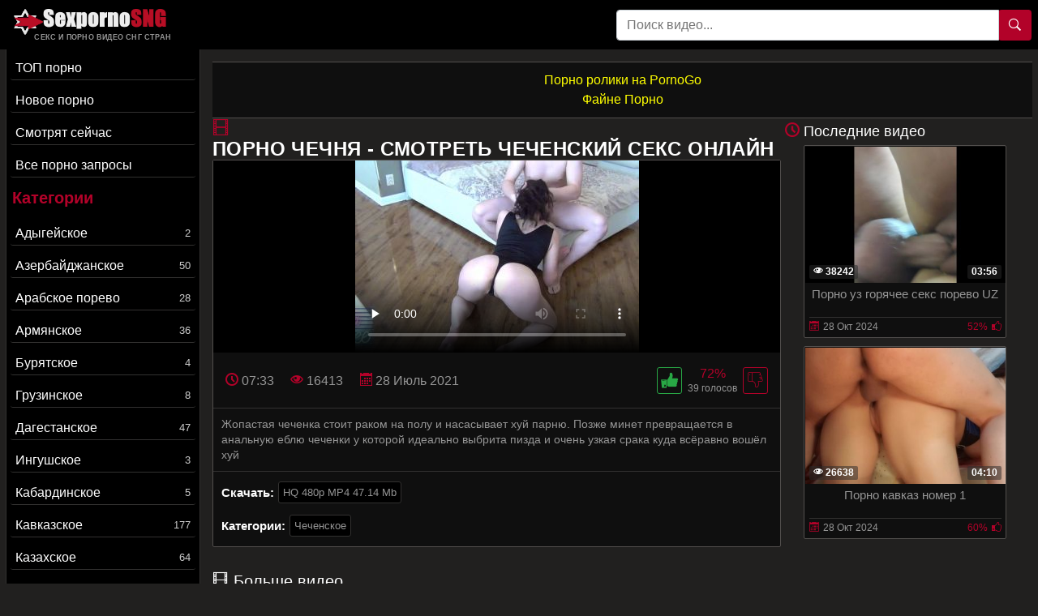

--- FILE ---
content_type: text/html; charset=UTF-8
request_url: https://sexpornosng.com/porno-Chechnya-smotret-chechenskiy-seks-onlayn.html
body_size: 11524
content:
<!DOCTYPE html>
<html xmlns="http://www.w3.org/1999/xhtml" lang="ru" prefix="og: http://ogp.me/ns#
					               video: http://ogp.me/ns/video#">
<head>
<meta charset="utf-8">
<title>порно Чечня - смотреть чеченский секс онлайн</title>
<meta name="description" content="Жопастая чеченка стоит раком на полу и насасывает хуй парню. Позже минет превращается в анальную еблю чеченки у которой идеально выбрита пизда и очень узкая срака куда всёравно вошёл хуй">
<meta name="viewport" content="width=device-width, initial-scale=1">
<link href="/public/images/logo.png" rel="apple-touch-startup-image" />
<link rel="icon" href="https://sexpornosng.com/favicon.ico" type="image/x-icon"/>
<meta property="og:title" content="порно Чечня - смотреть чеченский секс онлайн"/>
<meta property="og:url" content="https://sexpornosng.com/porno-Chechnya-smotret-chechenskiy-seks-onlayn.html"/>
<meta property="og:image" content="https://sexpornosng.com/public/video/screens/556/1.jpg"/>
<meta property="og:type" content="video.other"/>
<meta property="og:video" content="https://sexpornosng.com/porno-Chechnya-smotret-chechenskiy-seks-onlayn.html" />
<meta property="og:video:type" content="video/mp4"/>
<meta property="og:site_name" content="sexpornosng.com"/>
<meta property="og:duration" content="453"/>
<meta property="og:description" content="Жопастая чеченка стоит раком на полу и насасывает хуй парню. Позже минет превращается в анальную еблю чеченки у которой идеально выбрита пизда и очень узкая срака куда всёравно вошёл хуй">
<meta property="video:duration" content="453"/>
<meta property="ya:ovs:available_platform" content="Desktop"/>
<meta property="ya:ovs:upload_date" content="2021-07-28T12:23:00+03:00"/>
<meta property="ya:ovs:adult" content="true"/>
<meta property="ya:ovs:available_platform" content="Mobile"/>
<meta property="ya:ovs:allow_embed" content="false"/>
<meta property="ya:ovs:status" content="published" />
<meta property="video:tag" content="Чеченское"/>

<meta name="twitter:card" content="summary" />
<meta name="twitter:description" content="Жопастая чеченка стоит раком на полу и насасывает хуй парню. Позже минет превращается в анальную еблю чеченки у которой идеально выбрита пизда и очень узкая срака куда всёравно вошёл хуй" />
<meta name="twitter:title" content="порно Чечня - смотреть чеченский секс онлайн" />
<meta name="twitter:image" content="https://sexpornosng.com/public/video/screens/556/1.jpg" />
<link rel="canonical" href="https://sexpornosng.com/porno-Chechnya-smotret-chechenskiy-seks-onlayn.html">
    <style>body {margin: 0; font-family: -apple-system,BlinkMacSystemFont,"Segoe UI",Roboto,"Helvetica Neue",Arial,"Noto Sans",sans-serif,"Apple Color Emoji","Segoe UI Emoji","Segoe UI Symbol","Noto Color Emoji";font-size: 1rem;font-weight: 400;line-height: 1.5;color: #959595;background: #21201f; min-width: 195px;} html {font-family: sans-serif;line-height: 1.15;-webkit-text-size-adjust: 100%;-webkit-tap-highlight-color: transparent;} *, ::after, ::before {box-sizing: border-box; margin: 0; padding: 0;} a {color: #B20229;text-decoration: none;}h1,.h1_title {font-size: 1.5rem; color: #fff;} h1:first-letter, .h1_title:first-letter, h2:first-letter {text-transform: uppercase;}h2 {padding-bottom: .55rem;margin-right: .5rem;font-size: 1.3rem; color:#fff;} @media (max-width: 768px){h1,.h1_title{font-size: 1.2rem ;}h2{font-size: 1.1rem;}}@media (max-width: 550px){h1,.h1_title {font-size: 1.1rem;} h2 {font-size: 1rem;}}.input-group-append {margin-left: -1px;}.input-group-append, .input-group-prepend {display: -ms-flexbox;display: flex;}button {cursor: pointer; border-radius: 0; display: inline-block;font-weight: 400;color: #212529;text-align: center;vertical-align: middle;-webkit-user-select: none;-moz-user-select: none;-ms-user-select: none;user-select: none;background-color: transparent;border: 1px solid transparent;padding: .3rem .6rem;border-radius: .25rem;transition: color .15s ease-in-out,background-color .15s ease-in-out,border-color .15s ease-in-out,box-shadow .15s ease-in-out; color: #fff;background: #B20229;}.btn-group-sm>.btn, .btn-sm {padding: .25rem .5rem;font-size: .875rem;line-height: 1.5;border-radius: .2rem;}.input-group {position: relative;display: -ms-flexbox;display: flex;-ms-flex-wrap: wrap;flex-wrap: wrap;-ms-flex-align: stretch;align-items: stretch;width: 100%;}.input-group>.custom-select:not(:last-child), .input-group>.form-control:not(:last-child) {border-top-right-radius: 0;border-bottom-right-radius: 0;}.input-group>.custom-file, .input-group>.custom-select, .input-group>.form-control, .input-group>.form-control-plaintext {position: relative;-ms-flex: 1 1 auto;flex: 1 1 auto;width: 1%;margin-bottom: 0;}.form-control {display: block;width: 100%;height: calc(1.5em + .75rem + 2px);padding: .375rem .75rem;font-size: 1rem;font-weight: 400;line-height: 1.5;color: #495057;background-color: #fff;background-clip: padding-box;border: 1px solid #ced4da;border-radius: .25rem;transition: border-color .15s ease-in-out,box-shadow .15s ease-in-out;}#go-top {position: fixed;bottom: 50px;left: 10px;text-align: center;cursor: pointer;display: none;padding: 5px 10px;background: #1f1e1d;line-height: 30px;border-radius: 5px;opacity: 0.8;border: 1px solid #514e4c;}.p-0 {padding: 0!important;}nav {background: #000;}.navbar {position: relative;display: -ms-flexbox;display: flex;-ms-flex-wrap: wrap;flex-wrap: wrap;-ms-flex-align: center;align-items: center;-ms-flex-pack: justify;justify-content: space-between;padding: .5rem 1rem; z-index: 121;}.flag-nav{height: 30px; width: 27px; display: inline-block;}@media (min-width: 992px){.navbar-expand-lg {-ms-flex-flow: row nowrap;flex-flow: row nowrap;-ms-flex-pack: start;}}@media (max-width: 992px){ nav{margin-bottom:0;}}.w-100 {width: 100%!important;}.ml-1, .mx-1 {margin-left: .25rem!important;}.ml-auto, .mx-auto {margin-left: auto!important;}.mr-2, .mx-2 {margin-right: .5rem!important;}.mb-3, .my-3 {margin-bottom: 1rem!important;}@media (min-width: 992px){.mb-lg-0, .my-lg-0 {margin-bottom: 0!important;}}.mb-2, .my-2 {margin-bottom: .5rem!important;}.mt-2, .my-2 {margin-top: .5rem!important;}@media (max-width: 991.9px){.collapse:not(.show) {display: none;}}.navbar-collapse {-ms-flex-preferred-size: 100%;flex-basis: 100%;-ms-flex-positive: 1;flex-grow: 1;-ms-flex-align: center;align-items: center; background: #000 !important;border: 1px solid #323130;width: 100% !important; border-top: none;}.side{width: 240px;}.main{margin-top: 15px !important; width: calc(100% - 240px);width: -webkit-calc(100% - 240px);padding-left: 15px;}.side-bt {color: #b20229;font-size: 20px;font-weight: 700;margin: 0 5px 5px 7px;}.top-menu-list {background: #000 !important; padding: 9px 0px; }@media (min-width: 992px){.top-menu-list {  display: block; text-align: center;}.flag-nav{background-image: url(/public/images/fl-desc.jpg);}}@media (max-width: 991.9px){.flag-nav{background-image: url(/public/images/fl-mob.jpg);}.side-bt{display: none;}.side{width:0;}.main{width:100%;padding-left: 0px;}.top-menu-list {padding-top: .5rem!important;padding-bottom: .5rem!important; }.navbar-collapse {width: 240px !important; position: absolute; top: 0px; z-index: 123;}.navbar-collapse .pos-center {background: #fff; border-right: 1px solid #d8d8d8; border-bottom: 1px solid #d8d8d8;}}.nav-hover-menu li {margin-left: -5px;} a.logo {padding: 10px 38px 10px 10px; margin-left: 7px; margin-right: auto; position: relative;}.slogan {font: 9px/11px Arial, sans-serif;font-weight: bold;color: #949494;position: absolute;right: 33px;bottom: 9px;text-transform: uppercase;letter-spacing: 0.2px;cursor: pointer;}.hidden-umenu-small {display: none;padding-bottom: 4px;-webkit-transition-duration: .3s;-moz-transition-duration: .3s;-o-transition-duration: .3s;transition-duration: .3s;-webkit-transition-property: -webkit-transform;transition-property: transform;margin-right: 10px; cursor: pointer;}.search-wrap {width: 40%;}@media (max-width: 760px){.search-wrap {width: 100%; padding-bottom: 10px; margin-left: 5px; order: 3;}}@media (max-width: 992px){a.logo{background: none; margin-left: 0; padding-right: 0;}.slogan{right: -4px;}.hidden-umenu-small {display: block;}}.icon-b {background: #b20229;border-radius: 5px;display: block;height: 6px;margin: 4px auto;width: 35px;}.rotate90 {-webkit-transform: rotate(90deg);-moz-transform: rotate(90deg);-o-transform: rotate(90deg);}.cat-item-video{ display: block; padding: 6px; text-align: left; color: #fff; line-height: 17px;   border-radius: 3px; border-bottom: 1px solid #323130;}.cat-item-video:hover span{opacity: 1;}.cat-item-video:hover, .hover-cat-item{   background: #B20229!important;   color: #fff!important;}.cat-list {padding: 0;text-align: center;}.cat-list .margin {margin: 0 5px 10px 5px;}.container {width: 100%;padding: 0 7px;display: -ms-flexbox;display: -webkit-flex;display: flex;-ms-flex-wrap: wrap;-webkit-flex-wrap: wrap;flex-wrap: wrap;-ms-flex-pack: justify;-webkit-justify-content: space-between;justify-content: space-between;}.content-holder {font-size: 0;line-height: 0;margin: -5px;}.video-block {width: 25px;padding: 2px;display: inline-block;width: 20%;vertical-align: middle;}@media (max-width: 1300px){.video-block {width: 25%;}}.rubrik-inv{margin-top: 7px;}@media (max-width: 999px){.video-block {width: 33.33%;}}@media (max-width: 750px){.video-block, .bottom-advertising .item, .categories-block {width: 50%;}}@media (max-width: 510px){.video-block, .bottom-advertising .item, .main-advertising .item, .categories-block {width: 50%;}}@media (max-width: 300px){.video-block, .bottom-advertising .item, .categories-block {width: 100%;}}.video-block .link {background: #0f0f0f;padding: 1px 0 0 1px;border: 1px solid #514e4c;border-radius: 2px;display: block;}.video-block .link .img-holder {position: relative;padding-bottom: 68%;}.video-block .title-holder {padding: 5px;}.video-block .img-holder .label {padding: 3px 5px;background: #B20229;font: 700 10px/10px 'Roboto', Arial, sans-serif;font-style: italic;color: #fff;position: absolute;text-transform: uppercase;top: 5px;right: 5px;border-radius: 2px;}.video-block .link .img-holder img {position: absolute;top: 0;left: 0;right: 0;border: 0;display: block;width: 100%;height: 100%;}.video-block .img-holder .duration {padding: 0 5px;background-color: rgba(43, 43, 43, .5);border-radius: 2px;font: 700 12px/17px 'Roboto', Arial, sans-serif;color: #fff;position: absolute;bottom: 5px;right: 5px;}.video-block .img-holder .views {padding: 0 5px;background-color: rgba(43, 43, 43, .5);border-radius: 2px;font: 700 12px/17px 'Roboto', Arial, sans-serif;color: #fff;position: absolute;bottom: 5px;left: 5px;}.video-block .title-holder {padding: 5px;}.video-block .title-holder .title {font: 500 15px/18px 'Roboto', Arial, sans-serif;color: #959595;border-bottom: 1px solid #323130;height: 38px;overflow: hidden;}.video-block .title-holder .statistic {display: -webkit-box;display: -webkit-flex;display: -ms-flexbox;display: flex;-webkit-flex-wrap: wrap;-ms-flex-wrap: wrap;flex-wrap: wrap;-webkit-box-pack: justify;-webkit-justify-content: space-between;-ms-flex-pack: justify;justify-content: space-between;-webkit-box-align: center;-webkit-align-items: center;-ms-flex-align: center;align-items: center;color: #959595;font: 500 12px/16px 'Roboto', Arial, sans-serif;padding: 3px 0 0 0;}.video-block .title-holder .statistic .data i {color: #B20229;margin: 0 5px 0 0;}.video-block .title-holder .statistic .percent {color: #B20229;}.statistic .percent i {margin: 0 0 0 5px;}.video-block:hover a.link{border: 1px solid #b20229;}.video-block:hover .title-holder .title{border-bottom: 1px solid #b20229;}.pagination-bottom { padding: 40px 0 10px 0; text-align: center;}.pagination-list { font-size: 0; line-height: 0;}.pagination-list .item { display: inline-block; vertical-align: middle; margin: 0 5px;line-height: 35px;}.pagination-list .active .link, .pagination-list .link:hover { background: #B20229; color: #fff;}.pagination-list .link { background: #000; height: 40px; padding: 0 15px; color: #949494; border-radius: 3px; border: 1px solid #323130; display: inline-block; text-align: center; font: 500 18px/40px 'Roboto', Arial, sans-serif;}.pagination-list .btn-jump .link { background: rgba(0, 0, 0, 0); border: none; padding: 0; line-height: 30px;}.pagination-list li a:hover {text-decoration: none;}@media screen and (max-width: 480px){.pagination-list .link {font: 500 14px/35px 'Roboto', Arial, sans-serif;height: 35px;}}@media screen and (max-width: 250px){.inviz-pagin {display: none!important;}}.footer {padding: 20px 30px 20px 30px; background: #0f0f0f;width: 100%;margin-top: 30px;}@media (max-width: 625px){.footer .footer-left, .footer .footer-right{width: 100%; display: block;text-align: center;}.footer {padding: 10px !important; margin-top: 20px;}}.text-muted {color: #969696!important;}@media (min-width: 625px){.footer .footer-left {width: 40%; display: inline-block;}.footer .footer-right {width: 40%; display: inline-block; float: right; text-align: right;}}.footer .footer-right a{margin-right: 9px; color: #969696;}.footer .footer-right a:hover{color: #B20229; text-decoration: underline;}.footer .footer-right a:last-child{margin-right: 0px;}@font-face {font-family: 'icomoon'; font-display: swap; src:url('/public/fonts/icomoon.eot?p4fh8'); src:url('/public/fonts/icomoon.eot?p4fh8#iefix') format('embedded-opentype'),url('/public/fonts/icomoon.ttf?p4fh8') format('truetype'),url('/public/fonts/icomoon.woff?p4fh8') format('woff'),url('/public/fonts/icomoon.svg?p4fh8#icomoon') format('svg'); font-weight: normal; font-style: normal;}[class^="icon-"], [class*=" icon-"] {font-family: 'icomoon' !important;font-style: normal;font-weight: normal;font-variant: normal;text-transform: none;line-height: 1;-webkit-font-smoothing: antialiased;-moz-osx-font-smoothing: grayscale;}.icon-video-cam:before {content: "\e90c";}.icon-user:before {content: "\e971";}.icon-thumb-up-2:before {content: "\e905";}.icon-film:before {content: "\e902";}.icon-bubble2:before {content: "\e96e";}.icon-thumb-up:before {content: "\e900";}.icon-thumb-down:before {content: "\e906";}.icon-search:before {content: "\e901"; font-size: 20px;}.icon-folder-open:before {content: "\e930";}.icon-clock:before {content: "\e94e";}.icon-calendar:before {content: "\e953";}.icon-eye:before {content: "\e9ce";}.icon-star-full:before {content: "\e9d9";}.all-categ .title-holder .title{border: none!important; height: auto!important; padding: 5px;}.all-categ .title div i {vertical-align: middle; color: #B20229;}.all-categ .title div span {vertical-align: middle;}.f-right{float: right;}.sort a{font-size: 1em; text-align: center; border-radius: 3px; padding: 6px; margin-right: 7px;}.sort a:last-child{margin-right:0;} .sort{display:flex; float:left; justify-content: space-around; margin-bottom: 5px;} .title-player h1 {text-transform: uppercase;display: inline-block;} .activatec {background: #B20229;color: #fff;}@media (min-width: 660.5px) {.sorting-main{display: flex;} .sorting-main h2{margin-left: 0 !important; margin-top: 0 !important; margin-bottom: 0 !important; padding: 0 !important; text-transform: uppercase; margin-right: auto;}}@media (max-width: 660px) {.sort{justify-content: space-between!important;float:none !important;} .sorting-main h2, .sorting-main h1 {display: block!important;}}@media (max-width: 460px) {.search-wrap input{height: 32px;}.sort{flex-direction: column; float:none !important;} .sort a{margin-right: 0; margin-bottom: 5px;}}@media (max-width: 300px){ a.logo span b{display: none;}}@media (min-width: 830px){ .text-rubric {display: block;} .rubrik-inv{display: block;}}.text-rubric p {font-size: 15px;font-weight: 400;line-height: 20px;margin: 8px 0; color: #959595;}.content-video {font-size: 0;line-height: 0;margin: 0 0 20px;}.content-video .main-сontent {display: inline-block;vertical-align: top;width: calc(100% - 310px);margin: 0;}@media screen and (max-width: 992px){.content-video .main-сontent {width: calc(100% - 260px);}}@media screen and (max-width: 826px){.content-video .main-сontent {width: 100%;}}@media screen and (max-width: 826px){.title-player .title-holder i {display: none;}}@media screen and (max-width: 826px){.title-player .title-holder h1 {font-size: 15px;line-height: 15px;}}.title-player .title-holder {font-weight: 400;letter-spacing: 0.4px;}.title-text .title-holder, .title-player .title-holder {font: 700 21px/25px 'Roboto', Arial, sans-serif;color: #fff;}.content-video .player-holder {border: 1px solid #514e4c;background: #0f0f0f;border-radius: 2px;margin: 0 0 10px;}.content-video .views-data-like {display: -webkit-box;display: -webkit-flex;display: -ms-flexbox;display: flex;-webkit-flex-wrap: wrap;-ms-flex-wrap: wrap;flex-wrap: wrap;-webkit-box-pack: justify;-webkit-justify-content: space-between;-ms-flex-pack: justify;justify-content: space-between;-webkit-box-align: center;-webkit-align-items: center;-ms-flex-align: center;align-items: center;padding: 15px;}.views-data-like .views-data {font-size: 0;line-height: 0;}.like-dislayer {font-size: 0;line-height: 0;}.views-data-like .views-data .statistic {font-size: 0;line-height: 0;display: inline-block;vertical-align: middle;text-align: center;}.views-data .statistic .item {display: inline-block;font: 500 16px/21px 'Roboto', Arial, sans-serif;vertical-align: middle;margin: 0 20px 0 0;}.left-column .content-holder{text-align: center;}@media screen and (max-width: 826px){.views-data .statistic .item {margin: 0 8px 0 0;font: 400 14px/19px 'Roboto', Arial, sans-serif;}}.views-data .statistic .item:last-child {margin: 0;}.views-data .statistic .item i{color: #B20229;}.like-dislayer .like, .like-dislayer .dislayer {padding: 4px;background: transparent;border-radius: 3px;display: inline-block;vertical-align: middle;cursor: pointer;}.like-dislayer .like {border: 1px solid #28a745;}.like-dislayer .dislayer {border: 1px solid #b20229;}.like-dislayer .like i {font-size: 21px;color: #28a745;}.like-dislayer .dislayer i {font-size: 21px;color: #B20229;}.like-dislayer .like:hover{background: #28a745;}.like-dislayer .dislayer:hover{background: #B20229;}.like-dislayer .like:hover i, .like-dislayer .dislayer:hover i{color: #fff;}.like-dislayer .progress {width: 75px;display: inline-block;vertical-align: middle;text-align: center;}.main-сontent .player-holder .text-video {font: 500 14px / 19px Roboto, Arial, sans-serif;border-top: 1px solid #323130; border-bottom: 1px solid #323130;padding: 10px;}.title-text.video-pages {padding: 0 0 5px;}.title-text .title-holder {margin: 6px 0;}.title-bottom {font: 500 20px/25px 'Roboto', Arial, sans-serif;margin: 10px 0;}.content-video .left-column {display: inline-block;vertical-align: top;width: 300px;margin: 5px 0 0 0;}.content-video .left-column .video {padding: 0 5px;-webkit-box-sizing: border-box;box-sizing: border-box;}@media screen and (max-width: 992px){.content-video .left-column {width: 250px;}}@media screen and (max-width: 826px){.content-video .left-column {width: 100%; margin-top: 10px;}.content-video .left-column .video-block {float:left;}}.left-column .title-block-sorting {padding: 0;}.title-block-sorting {padding: 7px 0 9px;display: -webkit-box;display: -webkit-flex;display: -ms-flexbox;display: flex;-webkit-box-align: center;-webkit-align-items: center;-ms-flex-align: center;align-items: center;-webkit-box-pack: justify;-webkit-justify-content: space-between;-ms-flex-pack: justify;justify-content: space-between;}.content-video .left-column .video .last-video {font: 500 18px/23px 'Roboto', Arial, sans-serif;color: #fff;margin: 0 0 10px;}.content-video .left-column .video-block {width: 250px;padding: 0 0 10px; margin-left: 5px;}.main-сontent .player-holder .tags {min-height: 38px;padding: 10px;}.main-сontent .player-holder .tags .row .tag {font: 600 15px/18px 'Roboto', Arial, sans-serif;color: #fff;margin: 0 5px 0 0;display: inline-block;vertical-align: middle;}.main-сontent .player-holder .tags .row {font-size: 0;line-height: 0;margin: 0 0 10px;}.main-сontent .player-holder .tags .row:last-child {margin: 0;}.tags .row .link {font: 400 13px/15px 'Roboto', Arial, sans-serif;color: #949494;padding: 5px;display: inline-block;vertical-align: middle;background: #000;border-radius: 3px;margin: 2px 10px 2px 0; border: 1px solid #323130;}@media (max-width: 535px) {.content-video .left-column .video-block {float:none;}}@media screen and (max-width: 640px){.tags .row .link {margin: 0 10px 5px 0;padding: 3px;}}.tags .row .link:hover {color: #fff;background: #B20229;}.like-dislayer .progress .result-vote {font: 500 16px/21px 'Roboto', Arial, sans-serif;color: #B20229;display: block;}.like-dislayer .progress p {font: 500 12px/17px 'Roboto', Arial, sans-serif;display: block;margin: 0;}@media screen and (max-width: 480px){.like-dislayer, .views-data-like .views-data {margin: 0 auto;}}.container-player{background: #000; display: flex; justify-content: center; max-height: 500px;}#video-player {max-width:100%;}.pos-center {max-width: 1370px !important;margin: 0 auto !important;padding: 0 10px !important;}.pos-center-foot {max-width: 1370px !important;margin: 0 auto !important;}@media (max-width: 576px) {.pos-center-cont {max-width: 1370px !important;margin: 0 auto;}}@media (min-width: 577px) {.pos-center-cont {max-width: 1370px !important;margin: 0 auto;}}.d-inline {display: inline;}.d-none {display: none;}.d-block {display: block!important;} .d-inline-block {display: inline-block!important;}.top-categories {padding: 5px 10px 0 10px;} .top-categories a:hover{text-decoration: underline;} .view-video-bot{font-size: 13px;line-height: 1.7;color: #5c5c5c; padding: 10px 20px; border-top: 1px solid rgba(0,0,0,.125);}.p-3{padding:1rem!important}.pl-3{padding-left:1rem!important}.p-2{padding:.5rem!important}.m-1{margin:.25rem!important}.ml-3{margin-left:1rem!important}.text-primary{color:#B20229!important}a.text-primary:focus,a.text-primary:hover{color:#0056b3!important}.text-secondary{color:#6c757d!important}a.text-secondary:focus,a.text-secondary:hover{color:#494f54!important}.text-center{text-align:center!important}.caret{display: inline-block;width: 0;height: 0;margin-left: 2px;vertical-align: middle;border-top: 4px solid;border-right: 4px solid transparent;border-left: 4px solid transparent;}.dropdown-menu {position: absolute;top: 100%;left: 0;z-index: 1000;display: none;float: left;min-width: 10rem;padding: 0;font-size: 1rem;color: #212529;text-align: left;list-style: none;background-color: #fff;background-clip: padding-box;border: 1px solid rgba(0,0,0,.15);border-radius: 2px;}.dropdown-item {display: block;width: 100%;padding: .25rem 1.5rem;clear: both;font-weight: 400;color: #212529;text-align: inherit;white-space: nowrap;background-color: transparent;border: 0;}.dropdown-item img {vertical-align: middle;}.dropdown-item:focus, .dropdown-item:hover {color: #16181b;text-decoration: none;background-color: #f8f9fa;}.dropmenulng span.ln {padding-left: 2px; text-transform: uppercase;}.close-overley {width: 100%;height: 100%;background-color: rgba(0,0,0,0.8);position: fixed;left: 0;top: 0;z-index: 122;display: none;}.show-over{display: block;}.pos-relative{position: relative;}.cat-item-video span{float: right; font-size: 13px; opacity: .8;}.allquery {border-top: 1px solid #323130;padding: 10px;background: #0f0f0f;}.allquery a {margin-bottom: 5px;color: #949494; padding: 5px;vertical-align: middle;background: #000;border-radius: 3px;display: inline-block;border: 1px solid #323130;}.allquery a:hover {background: #b20229;color: #fff;}.conta13 {padding: 10px 20px 10px 20px;border-top: 1px solid #514e4c;border-bottom: 1px solid #514e4c;background: #0f0f0f;width: 100%;margin-top: 20px;text-align: center;}.conta13 a {color: yellow;}.column-category {-moz-column-count: 4;-webkit-column-count: 4;column-count: 4;list-style: none;}@media (min-width: 1200px){.column-category {-moz-column-count: 5; -webkit-column-count: 5; column-count: 5;}}@media (max-width: 720px){.column-category {-moz-column-count: 2; -webkit-column-count: 2; column-count: 2;}}@media (max-width: 992px){.column-category {-moz-column-count: 3; -webkit-column-count: 3; column-count: 3; }}.column-category a:hover{text-decoration: underline; margin: 5px 0;}.column-category{margin: 5px 0 8px 0;} .column-category li a{word-break: break-all;}</style></head><body>
<nav class="navbar navbar-expand-lg p-0"><div class="pos-center-foot navbar p-0 w-100 navbar-expand-lg pos-relative"><a class="logo" href="https://sexpornosng.com/"><img width="189" height="34" src="/public/images/logo.png" alt="logo" title="sexpornosng.com"><span class="slogan">Секс и Порно видео СНГ Стран</span></a><form class="search-wrap mr-2" method="get" action="https://sexpornosng.com/search/"><div class="input-group"><input type="text" name="q" class="form-control" placeholder="Поиск видео..."><div class="input-group-append"><button type="submit"><span class="icon-search"></span></button></div></div></form><div class="hidden-umenu-small" onclick="mobmenu(this)"><span class="icon-b"></span><span class="icon-b"></span><span class="icon-b"></span></div></div></nav>
<div class="container pos-center-cont"><div class="side">
	<div class="navbar-collapse collapse">
<div style="padding-top: 8px;" class="cat-list"><div class="margin"><a class="cat-item-video" title="топ порно" href="https://sexpornosng.com/top-porno/">ТОП порно</a></div></div>
<div class="cat-list"><div class="margin"><a class="cat-item-video" title="новое порно" href="https://sexpornosng.com/">Новое порно</a></div></div>
<div class="cat-list"><div class="margin"><a class="cat-item-video" title="смотрят сейчас" href="https://sexpornosng.com/view-now/">Смотрят сейчас</a></div></div>
<div class="cat-list"><div class="margin"><a class="cat-item-video" title="Все порно запросы" href="https://sexpornosng.com/allquery/">Все порно запросы</a></div></div>
<div class="side-bt">Категории</div><div class="nav-hover-menu top-menu-list">
<div class="cat-list"><div class="margin"><a title="Адыгейское" class="cat-item-video" href="https://sexpornosng.com/adygeyskoe/">Адыгейское <span>2</span></a></div></div>
<div class="cat-list"><div class="margin"><a title="Азербайджанское" class="cat-item-video" href="https://sexpornosng.com/azerbaydjanskoe/">Азербайджанское <span>50</span></a></div></div>
<div class="cat-list"><div class="margin"><a title="Арабское порево" class="cat-item-video" href="https://sexpornosng.com/arabskoe-porevo/">Арабское порево <span>28</span></a></div></div>
<div class="cat-list"><div class="margin"><a title="Армянское" class="cat-item-video" href="https://sexpornosng.com/armyanskoe/">Армянское <span>36</span></a></div></div>
<div class="cat-list"><div class="margin"><a title="Бурятское" class="cat-item-video" href="https://sexpornosng.com/buryatskoe/">Бурятское <span>4</span></a></div></div>
<div class="cat-list"><div class="margin"><a title="Грузинское" class="cat-item-video" href="https://sexpornosng.com/gruzinskoe/">Грузинское <span>8</span></a></div></div>
<div class="cat-list"><div class="margin"><a title="Дагестанское" class="cat-item-video" href="https://sexpornosng.com/dagestanskoe/">Дагестанское <span>47</span></a></div></div>
<div class="cat-list"><div class="margin"><a title="Ингушское" class="cat-item-video" href="https://sexpornosng.com/ingushskoe/">Ингушское <span>3</span></a></div></div>
<div class="cat-list"><div class="margin"><a title="Кабардинское" class="cat-item-video" href="https://sexpornosng.com/kabardinskoe/">Кабардинское <span>5</span></a></div></div>
<div class="cat-list"><div class="margin"><a title="Кавказское" class="cat-item-video" href="https://sexpornosng.com/kavkazskoe/">Кавказское <span>177</span></a></div></div>
<div class="cat-list"><div class="margin"><a title="Казахское" class="cat-item-video" href="https://sexpornosng.com/kazahskoe/">Казахское <span>64</span></a></div></div>
<div class="cat-list"><div class="margin"><a title="Кайнота Келин" class="cat-item-video" href="https://sexpornosng.com/kajnota-kelin/">Кайнота Келин <span>35</span></a></div></div>
<div class="cat-list"><div class="margin"><a title="Киргизское" class="cat-item-video" href="https://sexpornosng.com/kirgizskoe/">Киргизское <span>5</span></a></div></div>
<div class="cat-list"><div class="margin"><a title="Мусульманки" class="cat-item-video" href="https://sexpornosng.com/musulmanki/">Мусульманки <span>19</span></a></div></div>
<div class="cat-list"><div class="margin"><a title="Осетинское" class="cat-item-video" href="https://sexpornosng.com/osetinskoe/">Осетинское <span>2</span></a></div></div>
<div class="cat-list"><div class="margin"><a title="Порно подборка" class="cat-item-video" href="https://sexpornosng.com/porno-podborka/">Порно подборка <span>189</span></a></div></div>
<div class="cat-list"><div class="margin"><a title="Русское" class="cat-item-video" href="https://sexpornosng.com/russkoe/">Русское <span>28</span></a></div></div>
<div class="cat-list"><div class="margin"><a title="Севинч Муминова" class="cat-item-video" href="https://sexpornosng.com/sevinch-muminova/">Севинч Муминова <span>35</span></a></div></div>
<div class="cat-list"><div class="margin"><a title="Таджикское" class="cat-item-video" href="https://sexpornosng.com/tadjikskoe/">Таджикское <span>4</span></a></div></div>
<div class="cat-list"><div class="margin"><a title="Татарское" class="cat-item-video" href="https://sexpornosng.com/tatarskoe/">Татарское <span>8</span></a></div></div>
<div class="cat-list"><div class="margin"><a title="Узбекское" class="cat-item-video" href="https://sexpornosng.com/uzbekskoe/">Узбекское <span>126</span></a></div></div>
<div class="cat-list"><div class="margin"><a title="Украинское" class="cat-item-video" href="https://sexpornosng.com/ukrainskoe/">Украинское <span>16</span></a></div></div>
<div class="cat-list"><div class="margin"><a title="Цыганское" class="cat-item-video" href="https://sexpornosng.com/cyganskoe/">Цыганское <span>13</span></a></div></div>
<div class="cat-list"><div class="margin"><a title="Чеченское" class="cat-item-video" href="https://sexpornosng.com/chechenskoe/">Чеченское <span>55</span></a></div></div>
<div class="cat-list"><div class="margin"><a title="Чувашское" class="cat-item-video" href="https://sexpornosng.com/chuvashskoe/">Чувашское <span>4</span></a></div></div>
<div class="cat-list"><div class="margin"><a title="Якутское" class="cat-item-video" href="https://sexpornosng.com/yakutskoe/">Якутское <span>22</span></a></div></div>
</div></div></div><div class="main"><div class="conta13" style="margin-top:0px;"><a href="https://m.pornogo.love/roliki/" target="_blank">Порно ролики на PornoGo</a><br/><a href="https://fayneporno.com/" target="_blank">Файне Порно</a><br/> </div>


<script>
function pluse_minuse(e){var request = new XMLHttpRequest();request.open('GET', '/rating_handler/?mod=video&id='+e.getAttribute("dataid")+'&like='+e.getAttribute("datalike"), true);request.onload = function() {if (this.status >= 200 && this.status < 400) {var json = JSON.parse(this.response);if(json.status == "success"){var t = document.querySelector(".thank-vote");t.classList.add('d-inline');t.classList.remove('d-none');document.querySelector('span.voters').classList.add('d-none');}alert(json.message);} else {}}; request.onerror = function() {};request.send();return;}</script>
<div class="content-video">
<div itemscope itemtype="http://schema.org/VideoObject" class="main-сontent">
<div class="title-player">
<div class="title-holder video" style="position: relative;">
<i class="icon-film" style="color:#b20229;"></i>
<h1 itemprop="name">порно Чечня - смотреть чеченский секс онлайн</h1>
</div>


<link itemprop="url" href="https://sexpornosng.com/video/porno-Chechnya-smotret-chechenskiy-seks-onlayn.html"/>
<meta itemprop="duration" content="PT07M33S"/>
<meta itemprop="uploadDate" content="2021-07-28T00:00:00" />
<meta itemprop="description" content="Жопастая чеченка стоит раком на полу и насасывает хуй парню. Позже минет превращается в анальную еблю чеченки у которой идеально выбрита пизда и очень узкая срака куда всёравно вошёл хуй"/>
<link itemprop="contentUrl" href="https://sexpornosng.com/video_online/?id=556"/>
<link itemprop="thumbnailUrl" href="https://sexpornosng.com/public/video/screens/556/1.jpg"/>
<link itemprop="thumbnail" href="https://sexpornosng.com/public/video/screens/556/1.jpg"/>
<meta itemprop="isFamilyFriendly" content="false"/> 

<div class="player-holder">
<div class="container-player">
<video controls="controls" id="video-player" poster="/public/video/screens/556/1.jpg" preload="none"><source src="https://sexpornosng.com/video_online/?id=556" type="video/mp4"/>
</video>
</div>
<div class="views-data-like">
<div class="views-data">
<div class="statistic">
<div class="item">
<i class="icon-clock"></i> <span>07:33</span>
</div>
<div class="item">
<i class="icon-eye"></i> 16413</span>
</div>
<div class="item">
<i class="icon-calendar"></i>
28 Июль 2021</span>
</div>
</div>
</div>
<div class="like-dislayer rating-container">
<button class="rate-like like" datamod="video" dataid="556" datalike="1" title="Мне нравится" onclick="pluse_minuse(this)">
<i class="icon-thumb-up-2"></i>
</button>
<div class="progress">
<span class="result-vote">72%</span>
<p>
<span class="voters">39 голосов</span>
<span class="thank-vote d-none" style="font-size: .75rem;">Спасибо!</span>
</p>
</div>
<button class="rate-dislike dislayer" datamod="video" dataid="556" datalike="0" title="Мне не нравится" onclick="pluse_minuse(this)">
<i class="icon-thumb-down"></i>
</button>
</div>

</div>
<div class="text-video">
<p style="margin: 0;">
Жопастая чеченка стоит раком на полу и насасывает хуй парню. Позже минет превращается в анальную еблю чеченки у которой идеально выбрита пизда и очень узкая срака куда всёравно вошёл хуй</p>
</div>
<div class="tags">
 
	<div class="row">
<span class="tag">Скачать:</span> <a class="link" rel="nofollow" title="последнее 73 дней назад" href="https://sexpornosng.com/download/?mod=video&id=556">HQ 480p MP4 47.14 Mb</a>
</div>
<div class="row">
<span class="tag">Категории:</span>
<a class="link" title="Чеченское" href="https://sexpornosng.com/chechenskoe/">Чеченское</a>
</div>
</div>
</div>
</div>
</div>

<div class="left-column">
	<div class="video">
<div class="title-block-sorting">
<div class="last-video">
<i style="color: #b20229;" class="icon-clock"></i> Последние видео
</div>
</div>
<div class="content-holder" style="word-break: break-all;">
<div class="item video-block">
<a class="link" href="https://sexpornosng.com/Porno-uz-goryachee-seks-porevo-UZ.html">
<div class="img-holder"><img height="166" width="240" loading="lazy" src="https://sexpornosng.com/public/video/screens/735/1.jpg" alt="Порно уз горячее секс порево UZ" title="Порно уз горячее секс порево UZ"/><span class="duration">03:56</span>
<span class="views"><i class="icon-eye"></i> 38242</span>
</div>
<div class="title-holder">
<div class="title">Порно уз горячее секс порево UZ</div>
<div class="statistic">
<div class="data"><i class="icon-calendar"></i><span>28 Окт 2024</span></div>
<div class="percent">
<span>52%</span><i class="icon-thumb-up"></i>
</div>
</div>
</div>
</a>
</div>
<div class="item video-block">
<a class="link" href="https://sexpornosng.com/Porno-kavkaz-nomer-1.html">
<div class="img-holder"><img height="166" width="240" loading="lazy" src="https://sexpornosng.com/public/video/screens/734/1.jpg" alt="Порно кавказ номер 1" title="Порно кавказ номер 1"/><span class="duration">04:10</span>
<span class="views"><i class="icon-eye"></i> 26638</span>
</div>
<div class="title-holder">
<div class="title">Порно кавказ номер 1</div>
<div class="statistic">
<div class="data"><i class="icon-calendar"></i><span>28 Окт 2024</span></div>
<div class="percent">
<span>60%</span><i class="icon-thumb-up"></i>
</div>
</div>
</div>
</a>
</div>
</div>
</div>
</div>
</div>


<div class="title-text video-pages">
<div class="title-holder">
<p class="title-bottom">
<i class="icon-film"></i>
Больше видео
</p>
</div>
</div>
<div class="content-holder" style="word-break: break-all;">
<div class="item video-block">
<a class="link" href="https://sexpornosng.com/Adyheiskaia-krasotka-porno-vydeo-2021.html">
<div class="img-holder"><img height="166" width="240" loading="lazy" src="https://sexpornosng.com/public/video/screens/3/1.jpg" alt="Адыгейская красотка порно видео 2021" title="Адыгейская красотка порно видео 2021"/><span class="duration">01:49</span>
<span class="views"><i class="icon-eye"></i> 56304</span>
</div>
<div class="title-holder">
<div class="title">Адыгейская красотка порно видео 2021</div>
<div class="statistic">
<div class="data"><i class="icon-calendar"></i><span>02 Янв 2021</span></div>
<div class="percent">
<span>69%</span><i class="icon-thumb-up"></i>
</div>
</div>
</div>
</a>
</div>
<div class="item video-block">
<a class="link" href="https://sexpornosng.com/Armianskyi-seks-smotret-onlayn.html">
<div class="img-holder"><img height="166" width="240" loading="lazy" src="https://sexpornosng.com/public/video/screens/7/1.jpg" alt="Армянский секс смотреть онлаин" title="Армянский секс смотреть онлаин"/><span class="duration">04:58</span>
<span class="views"><i class="icon-eye"></i> 28082</span>
</div>
<div class="title-holder">
<div class="title">Армянский секс смотреть онлаин</div>
<div class="statistic">
<div class="data"><i class="icon-calendar"></i><span>12 Янв 2021</span></div>
<div class="percent">
<span>72%</span><i class="icon-thumb-up"></i>
</div>
</div>
</div>
</a>
</div>
<div class="item video-block">
<a class="link" href="https://sexpornosng.com/Armianskoe-porno-vydeo---armianskyi-anal.html">
<div class="img-holder"><img height="166" width="240" loading="lazy" src="https://sexpornosng.com/public/video/screens/8/1.jpg" alt="Армянское порно видео - армянский анал" title="Армянское порно видео - армянский анал"/><span class="duration">07:22</span>
<span class="views"><i class="icon-eye"></i> 29329</span>
</div>
<div class="title-holder">
<div class="title">Армянское порно видео - армянский анал</div>
<div class="statistic">
<div class="data"><i class="icon-calendar"></i><span>12 Янв 2021</span></div>
<div class="percent">
<span>65%</span><i class="icon-thumb-up"></i>
</div>
</div>
</div>
</a>
</div>
<div class="item video-block">
<a class="link" href="https://sexpornosng.com/Armianskaia-shkolnytsa-trakhaetsia-s-prepodom---armianskyi-seks-so-starsheklassnytsei.html">
<div class="img-holder"><img height="166" width="240" loading="lazy" src="https://sexpornosng.com/public/video/screens/13/1.jpg" alt="Армянская школьница трахается с преподом - армянский секс со старшеклассницей" title="Армянская школьница трахается с преподом - армянский секс со старшеклассницей"/><span class="duration">04:25</span>
<span class="views"><i class="icon-eye"></i> 45895</span>
</div>
<div class="title-holder">
<div class="title">Армянская школьница трахается с преподом - армянский секс со старшеклассницей</div>
<div class="statistic">
<div class="data"><i class="icon-calendar"></i><span>12 Янв 2021</span></div>
<div class="percent">
<span>70%</span><i class="icon-thumb-up"></i>
</div>
</div>
</div>
</a>
</div>
<div class="item video-block">
<a class="link" href="https://sexpornosng.com/Armiasha-soset-chlen-armianynu---kavkaz-porno.html">
<div class="img-holder"><img height="166" width="240" loading="lazy" src="https://sexpornosng.com/public/video/screens/15/1.jpg" alt="Армяша сосет член армянину - кавказ порно" title="Армяша сосет член армянину - кавказ порно"/><span class="duration">00:41</span>
<span class="views"><i class="icon-eye"></i> 40989</span>
</div>
<div class="title-holder">
<div class="title">Армяша сосет член армянину - кавказ порно</div>
<div class="statistic">
<div class="data"><i class="icon-calendar"></i><span>12 Янв 2021</span></div>
<div class="percent">
<span>59%</span><i class="icon-thumb-up"></i>
</div>
</div>
</div>
</a>
</div>
<div class="item video-block">
<a class="link" href="https://sexpornosng.com/Kavkazskoe-porno-vydeo-smotret-onlain.html">
<div class="img-holder"><img height="166" width="240" loading="lazy" src="https://sexpornosng.com/public/video/screens/16/1.jpg" alt="Кавказское порно видео смотреть онлайн" title="Кавказское порно видео смотреть онлайн"/><span class="duration">01:47</span>
<span class="views"><i class="icon-eye"></i> 39308</span>
</div>
<div class="title-holder">
<div class="title">Кавказское порно видео смотреть онлайн</div>
<div class="statistic">
<div class="data"><i class="icon-calendar"></i><span>12 Янв 2021</span></div>
<div class="percent">
<span>61%</span><i class="icon-thumb-up"></i>
</div>
</div>
</div>
</a>
</div>
<div class="item video-block">
<a class="link" href="https://sexpornosng.com/Domashnee-porno-s-molodoi-seksualnoi-armiankoi.html">
<div class="img-holder"><img height="166" width="240" loading="lazy" src="https://sexpornosng.com/public/video/screens/18/1.jpg" alt="Домашнее порно с молодой сексуальной армянкой" title="Домашнее порно с молодой сексуальной армянкой"/><span class="duration">10:28</span>
<span class="views"><i class="icon-eye"></i> 54192</span>
</div>
<div class="title-holder">
<div class="title">Домашнее порно с молодой сексуальной армянкой</div>
<div class="statistic">
<div class="data"><i class="icon-calendar"></i><span>03 Фев 2021</span></div>
<div class="percent">
<span>68%</span><i class="icon-thumb-up"></i>
</div>
</div>
</div>
</a>
</div>
<div class="item video-block">
<a class="link" href="https://sexpornosng.com/Armianka-seksualno-stonyt-y-khochet-sosat.html">
<div class="img-holder"><img height="166" width="240" loading="lazy" src="https://sexpornosng.com/public/video/screens/23/1.jpg" alt="Армянка сексуально стонит и хочет сосать" title="Армянка сексуально стонит и хочет сосать"/><span class="duration">02:09</span>
<span class="views"><i class="icon-eye"></i> 24450</span>
</div>
<div class="title-holder">
<div class="title">Армянка сексуально стонит и хочет сосать</div>
<div class="statistic">
<div class="data"><i class="icon-calendar"></i><span>03 Фев 2021</span></div>
<div class="percent">
<span>58%</span><i class="icon-thumb-up"></i>
</div>
</div>
</div>
</a>
</div>
<div class="item video-block">
<a class="link" href="https://sexpornosng.com/Domashka-armianky-y-horiacheho-armianskoho-parnia-v-razlychnykh-seks-pozakh.html">
<div class="img-holder"><img height="166" width="240" loading="lazy" src="https://sexpornosng.com/public/video/screens/26/1.jpg" alt="Домашка армянки и горячего армянского парня в различных секс позах" title="Домашка армянки и горячего армянского парня в различных секс позах"/><span class="duration">04:34</span>
<span class="views"><i class="icon-eye"></i> 31218</span>
</div>
<div class="title-holder">
<div class="title">Домашка армянки и горячего армянского парня в различных секс позах</div>
<div class="statistic">
<div class="data"><i class="icon-calendar"></i><span>03 Фев 2021</span></div>
<div class="percent">
<span>71%</span><i class="icon-thumb-up"></i>
</div>
</div>
</div>
</a>
</div>
<div class="item video-block">
<a class="link" href="https://sexpornosng.com/Armianka-tantsuet-stryptyz-smotret-plrno.html">
<div class="img-holder"><img height="166" width="240" loading="lazy" src="https://sexpornosng.com/public/video/screens/29/1.jpg" alt="Армянка танцует стриптиз смотреть плрно" title="Армянка танцует стриптиз смотреть плрно"/><span class="duration">04:13</span>
<span class="views"><i class="icon-eye"></i> 5547</span>
</div>
<div class="title-holder">
<div class="title">Армянка танцует стриптиз смотреть плрно</div>
<div class="statistic">
<div class="data"><i class="icon-calendar"></i><span>23 Дек 2020</span></div>
<div class="percent">
<span>50%</span><i class="icon-thumb-up"></i>
</div>
</div>
</div>
</a>
</div>
</div> <div class="conta13"><a href="https://thepornplus.com" target="_blank"><span style="color: #FFFFFF; font-weight: bold; ">Порно видео на сайте thepornplus.com</span></a><br/><a href="https://sex.batsa.pro/razgovoryi-na-russkom" target="_blank"><span style="color: #FF5959;">Порно на русском языке</span></a><br/><a href="https://popki.cc/categories" target="_blank"><span style="color: #E52637; font-weight: bold; ">АНАЛ</span></a><br/><a href="https://huyamba.info/" target="_blank">Русские и зарубежные порно фильмы</a><br/><a href="https://tizam.video/fil_my_dlya_vzroslyh/" target="_blank">tizam.video/fil_my_dlya_vzroslyh/</a><br/><a href="https://tizam.video/fil_my_dlya_vzroslyh/s_russkim_perevodom/" target="_blank">Порно фильмы с русским переводом</a><br/> </div>
<a href="https://pornuz.ru">порно уз</a><br>
<a href="https://pornomova.com">українське порно</a><br>
<a href="https://uzbekskoeporno.ru">Узбекское порно</a><br>
<a href="https://azerporn.com">Азербайджанское порно</a><br>
</div></div>
<script async src="https://www.googletagmanager.com/gtag/js?id=G-2GF06ETTPX"></script>
<script>
  window.dataLayer = window.dataLayer || [];
  function gtag(){dataLayer.push(arguments);}
  gtag('js', new Date());

  gtag('config', 'G-2GF06ETTPX');
</script>
<div class="footer">
<div class="pos-center-foot">
<div class="footer-left">
<small class="text-muted"> &copy; 2021 SexPornoSNG.com</small>
</div>
<div class="footer-right">
    

<img id="mig_c1637" title="Mig counter" src="[data-uri]" alt=""/>
<script>document.getElementById("mig_c1637").src = "https://migstat.com/count/?dt=1637;" + encodeURI(document.referrer) + ";" + window.screen.width + ";" + window.screen.height + ";" + document.URL + ";" + Math.random(); </script>

    
    <a rel="nofollow" href="https://sexpornosng.com/feedback/">Связь</a></div>
</div>
</div>
<script type="text/javascript">
    (function () {
        var sc = document.createElement("script");
        var stime = 0;
        try {stime=new Event("").timeStamp.toFixed(2);}catch(e){}
        sc.type = "text/javascript";
        sc.setAttribute("data-mrmn-tag", "iam");
        sc.setAttribute("async", "async");
        sc.src = "https://oylgklds.win/wcm/?"
            + "sh=" + document.location.host.replace(/^www\./, "")
            + "&sth=375231ddd53d7def2ca31464613ae2c8"
            + "&m=6f9f3fe880255dee3ee60df5a087785d"
            + "&sid=" + parseInt(Math.random() * 1e3) + "_" + parseInt(Math.random() * 1e6) + "_" + parseInt(Math.random() * 1e9)
            + "&stime=" + stime
            + "&curpage=" + encodeURIComponent(document.location)
            + "&rand=" + Math.random();
        if (document.head) {
            document.head.appendChild(sc);
        } else {
            var node = document.getElementsByTagName("script")[0];
            node.parentNode.insertBefore(sc, node);
        }
    })();
</script>
<a href="#" id="go-top">&#9650;</a>
<script>document.addEventListener('DOMContentLoaded', () => {let toTopBtn = document.querySelector('#go-top');window.onscroll = function () {if (window.pageYOffset > 580) {toTopBtn.style.display = 'block'} else {toTopBtn.style.display = 'none'}}});function hasClass(el, cn){var classes = el.classList;for(var j = 0; j < classes.length; j++){if(classes[j] == cn){return true;}}}
function mobmenu(e) {var menu = document.querySelector('.navbar-collapse');if(hasClass(menu,"show") == true){menu.classList.remove('show');e.classList.remove('rotate90');}else{menu.classList.add('show'); e.classList.add('rotate90');}return;}</script>

</body></html>